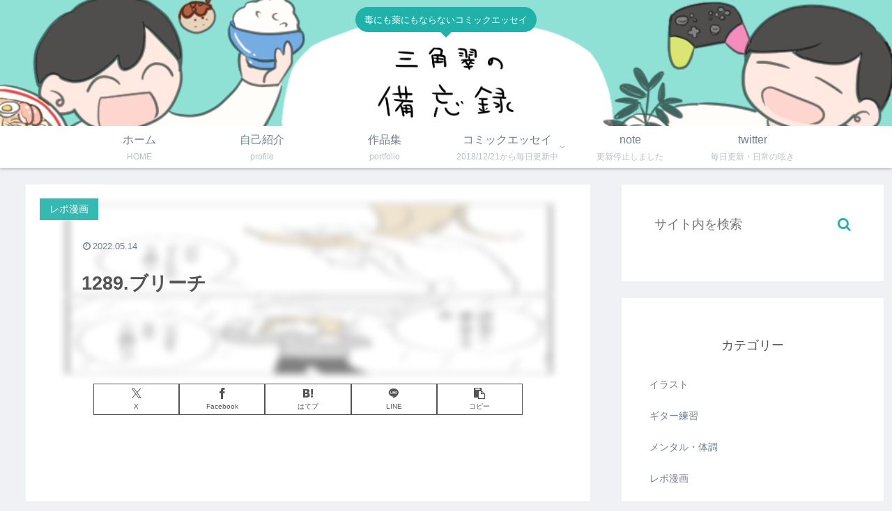

--- FILE ---
content_type: text/html; charset=utf-8
request_url: https://www.google.com/recaptcha/api2/aframe
body_size: 268
content:
<!DOCTYPE HTML><html><head><meta http-equiv="content-type" content="text/html; charset=UTF-8"></head><body><script nonce="JHfy7hus_9GqzZoH47pIfw">/** Anti-fraud and anti-abuse applications only. See google.com/recaptcha */ try{var clients={'sodar':'https://pagead2.googlesyndication.com/pagead/sodar?'};window.addEventListener("message",function(a){try{if(a.source===window.parent){var b=JSON.parse(a.data);var c=clients[b['id']];if(c){var d=document.createElement('img');d.src=c+b['params']+'&rc='+(localStorage.getItem("rc::a")?sessionStorage.getItem("rc::b"):"");window.document.body.appendChild(d);sessionStorage.setItem("rc::e",parseInt(sessionStorage.getItem("rc::e")||0)+1);localStorage.setItem("rc::h",'1763638855439');}}}catch(b){}});window.parent.postMessage("_grecaptcha_ready", "*");}catch(b){}</script></body></html>